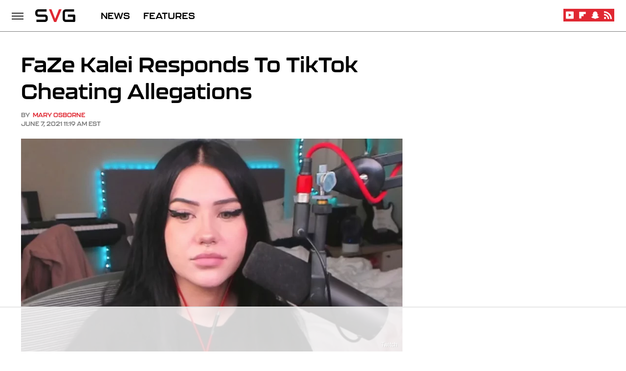

--- FILE ---
content_type: text/html
request_url: https://api.intentiq.com/profiles_engine/ProfilesEngineServlet?at=39&mi=10&dpi=936734067&pt=17&dpn=1&iiqidtype=2&iiqpcid=1f74df27-a327-492e-8f33-5ae704e9e96e&iiqpciddate=1768547218473&pcid=cb9b46bd-bfc3-4f05-9dd8-61634db20901&idtype=3&gdpr=0&japs=false&jaesc=0&jafc=0&jaensc=0&jsver=0.33&testGroup=A&source=pbjs&ABTestingConfigurationSource=group&abtg=A&vrref=https%3A%2F%2Fwww.svg.com
body_size: 59
content:
{"abPercentage":97,"adt":1,"ct":2,"isOptedOut":false,"data":{"eids":[]},"dbsaved":"false","ls":true,"cttl":86400000,"abTestUuid":"g_f1c565dd-3872-47be-9f97-380cc1ddbc86","tc":9,"sid":-1094678503}

--- FILE ---
content_type: text/html; charset=utf-8
request_url: https://www.google.com/recaptcha/api2/aframe
body_size: 265
content:
<!DOCTYPE HTML><html><head><meta http-equiv="content-type" content="text/html; charset=UTF-8"></head><body><script nonce="DUlwa0ObJ1-l1h29d1KpIg">/** Anti-fraud and anti-abuse applications only. See google.com/recaptcha */ try{var clients={'sodar':'https://pagead2.googlesyndication.com/pagead/sodar?'};window.addEventListener("message",function(a){try{if(a.source===window.parent){var b=JSON.parse(a.data);var c=clients[b['id']];if(c){var d=document.createElement('img');d.src=c+b['params']+'&rc='+(localStorage.getItem("rc::a")?sessionStorage.getItem("rc::b"):"");window.document.body.appendChild(d);sessionStorage.setItem("rc::e",parseInt(sessionStorage.getItem("rc::e")||0)+1);localStorage.setItem("rc::h",'1768547222807');}}}catch(b){}});window.parent.postMessage("_grecaptcha_ready", "*");}catch(b){}</script></body></html>

--- FILE ---
content_type: text/plain
request_url: https://rtb.openx.net/openrtbb/prebidjs
body_size: -81
content:
{"id":"e5252e9b-01a0-4cf8-ab37-e30e18301fe4","nbr":0}

--- FILE ---
content_type: text/plain
request_url: https://rtb.openx.net/openrtbb/prebidjs
body_size: -218
content:
{"id":"9e02c819-cee9-4d35-92d5-141aa70f6d12","nbr":0}

--- FILE ---
content_type: text/plain
request_url: https://rtb.openx.net/openrtbb/prebidjs
body_size: -218
content:
{"id":"152dd274-cc26-4e96-94b6-4980e284f7e1","nbr":0}

--- FILE ---
content_type: text/plain
request_url: https://rtb.openx.net/openrtbb/prebidjs
body_size: -218
content:
{"id":"199fb636-688e-454a-9dda-6ce70bee3c46","nbr":0}

--- FILE ---
content_type: text/plain; charset=UTF-8
request_url: https://at.teads.tv/fpc?analytics_tag_id=PUB_17002&tfpvi=&gdpr_consent=&gdpr_status=22&gdpr_reason=220&ccpa_consent=&sv=prebid-v1
body_size: 56
content:
NDI2NWViYzctNWNlYi00YmZhLTg5OTYtYjE0OGE5ZjhmNDgyIzgtNA==

--- FILE ---
content_type: text/plain; charset=utf-8
request_url: https://ads.adthrive.com/http-api/cv2
body_size: 3977
content:
{"om":["05sfwlfr","06s8mwpb","1","10011/3b4b6b88bd3ac925e26c33fe3d42d63d","10011/6d6f4081f445bfe6dd30563fe3476ab4","10011/7c4e417c23ab5a5c1377558d6e8ba25b","10011/8b27c31a5a670fa1f1bbaf67c61def2e","10011/ba9f11025c980a17f6936d2888902e29","10310289136970_462615644","10310289136970_579599725","10310289136970_579599993","10310289136970_579600013","10310289136970_593674671","10310289136970_594352012","11896988","12010080","12010088","12123650","12142259","12151247","124843_8","124848_7","124853_7","1453468","14xoyqyz","1606221","1610308448","1611092","1853122830080017","1854120117804290","1dwefsfs","1ftzvfyu","1kch9gc0","1sem5ws4","1t9e6xcb","202d4qe7","206_501425","2132:42828302","2132:45516205","2132:46038959","2249:614129224","2249:650628516","2249:672918103","2249:691925891","226226131","226226132","2307:0nkew1d9","2307:2zz883h7","2307:31yw6nyu","2307:3o9hdib5","2307:4b80jog8","2307:4qxmmgd2","2307:74scwdnj","2307:8orkh93v","2307:9nex8xyd","2307:cbg18jr6","2307:clpej29x","2307:dif1fgsg","2307:fqeh4hao","2307:g80wmwcu","2307:ge4000vb","2307:gi2ao982","2307:q7tzkqp6","2307:riaslz7g","2307:s4s41bit","2307:u30fsj32","2307:u5zlepic","2307:u7p1kjgp","2307:vntg5tj3","2307:vtri9xns","2307:vtwgy72c","2307:wix9gxm5","2307:xxv36f9n","2307:y6mvqh9c","2319_66419_12499570","2319_66419_12499652","23786238","2409_15064_70_85445175","2409_15064_70_85445179","2409_15064_70_85445193","2409_15064_70_85809016","2409_25495_176_CR52092918","2409_25495_176_CR52092919","2409_25495_176_CR52092920","2409_25495_176_CR52092921","2409_25495_176_CR52092923","2409_25495_176_CR52092954","2409_25495_176_CR52150651","2409_25495_176_CR52153848","2409_25495_176_CR52153849","2409_25495_176_CR52175340","2409_25495_176_CR52178314","2409_25495_176_CR52178315","2409_25495_176_CR52178316","2409_25495_176_CR52186411","2409_25495_176_CR52188001","245841736","25048612","25048614","25048618","25_53v6aquw","2676:85807294","2676:85807307","2676:85807320","2676:85807326","2676:85807335","2676:85807336","2676:85807351","2715_9888_551337","2760:176_CR52092957","2760:176_CR52153848","2760:176_CR52175339","2760:176_CR52175340","2760:176_CR52178314","2760:176_CR52178315","2760:176_CR52178316","2760:176_CR52186411","2760:176_CR52186412","28925636","28933536","3018/7bde77b5ea7700479e9d98db672b3e5a","306_24765495","31yw6nyu","32288936","33145646","3335_25247_700109379","3335_25247_700109389","34182009","3490:CR52092919","3490:CR52092920","3490:CR52092923","3490:CR52175340","3490:CR52178314","3490:CR52178316","3490:CR52212685","3490:CR52212687","3490:CR52212688","34eys5wu","3658_15078_cuudl2xr","3658_15078_fqeh4hao","3658_15078_u5zlepic","3658_15936_31yw6nyu","3658_18008_g80wmwcu","3658_248515_d8ijy7f2","3658_608642_88o5ox1x","3702_139777_24765460","3702_139777_24765466","3702_139777_24765477","3702_139777_24765483","3702_139777_24765489","3702_139777_24765529","3702_139777_24765546","381513943572","3LMBEkP-wis","3eo4xzpu","3fp3x1ww","3k7yez81","3v2n6fcp","3v5u0p3e","4083IP31KS13mariemur_08b44","4083IP31KS13mariemur_30f3e","408698505","409_189211","409_216326","409_216366","409_216384","409_216386","409_216406","409_216408","409_216416","409_220139","409_220149","409_223599","409_225978","409_225983","409_225987","409_225988","409_225990","409_226322","409_226364","409_226372","409_227223","409_227224","409_227226","409_227235","409_228054","409_228057","409_228077","409_228346","409_228363","42604842","43919974","439246469228","458901553568","46_12142259","47869802","47yfy2kc","48391278","485027845327","49065887","4aqwokyz","4fk9nxse","501425","513182805","521_425_203635","521_425_203660","521_425_203730","521_425_203732","52bh8xmf","5316_139700_e3299175-652d-4539-b65f-7e468b378aea","53v6aquw","54779847","54779856","5510:0nkew1d9","5510:imu4u2yg","5510:kecbwzbd","5510:pefxr7k2","5510:sagk476t","55726028","55726194","557_409_220139","557_409_220333","557_409_220334","557_409_220343","557_409_220344","557_409_220350","557_409_220352","557_409_220354","557_409_220361","557_409_220366","557_409_220368","557_409_223599","557_409_228055","557_409_228354","557_409_228363","558_93_cv2huqwc","558_93_s4s41bit","56341213","56632509","56635908","576777115309199355","593674671","5hybz1bb","5mh8a4a2","60f5a06w","61210719","61823068","618576351","618653722","618980679","619089559","61916223","61916233","61916243","61932920","61932925","61932933","61932957","6226505231","6226522289","6250_66552_943382804","627227759","627309159","628013474","628015148","628086965","628153053","628222860","628223277","628360579","628360582","628444259","628444349","628444433","628444439","628456307","628456310","628456313","628456376","628456379","628456382","628622163","628622172","628622178","628622241","628622244","628622247","628622250","628683371","628687043","628687157","628687460","628687463","628803013","628841673","629007394","629009180","629167998","629168001","629168010","629168565","629171196","629171202","62946743","62946748","62978299","6365_61796_784880274628","659713728691","670_9916_462615644","680_99480_692218937","680_99480_698281310","680_99480_700109389","680_99480_700109391","680_99480_700109393","683692339","683730753","683738007","683738706","684141613","684492634","684493019","688070999","688078501","68unv1kn","694906156","694912939","696314600","696332890","696504958","696504968","696504971","697190006","699812344","699813340","699824707","6mrds7pc","6u4glzf8","6zt4aowl","700109389","700109399","701329612","702039981","702423494","702759095","702759510","702759712","703999775","705524420","7354_138543_85445145","7354_138543_85445183","7354_138543_85807320","7354_138543_85807351","7354_138543_85809046","7732580","77gj3an4","7xb3th35","8152859","8152879","8161137","8341_592839_576733520346696533","83443036","83443038","85445161","85480732","85808987","85809046","86509229","86621334","8orkh93v","8osostik","8vv4rx9p","9057/1ed2e1a3f7522e9d5b4d247b57ab0c7c","9057/37a3ff30354283181bfb9fb2ec2f8f75","90_12219562","9309343","9598001","9757618","9vykgux1","a0oxacu8","a1vt6lsg","a4nw4c6t","a55fh6ja","axa2hq5l","axw5pt53","b1w0l8ek","b3sqze11","bn278v80","cbg18jr6","cr-3ti916isu9vd","cr-9hxzbqc08jrgv2","cr-aav1zg0rubwj","cr-dfsz3h5wu7uiu","cr-dftw1fzqv7tmu","cr-lg354l2uvergv2","cv2huqwc","cx2d0vgs","d8ijy7f2","daw00eve","dif1fgsg","e2qeeuc5","ekocpzhh","faia6gj7","g749lgab","g80wmwcu","ge4000vb","gi2ao982","gj04tdro","gnalgf6a","hf9btnbz","hgrz3ggo","hqz7anxg","hsj3dah0","hzonbdnu","i2aglcoy","id2edyhf","imu4u2yg","is1l9zv2","iyh157iz","j33prfbe","j4ukwb6u","jaz5omfl","jd035jgw","jf0p7mje","jr169syq","kecbwzbd","kgfwtasx","kk5768bd","ktpkpcen","l0mfc5zl","l3n14zqf","ldnbhfjl","mohri2dm","mrxgofeg","mtsc0nih","mwnvongn","n3egwnq7","nfz6evy6","nn71e0z5","nrs1hc5n","nvawplz4","o0l1fyrl","o2s05iig","ofoon6ir","op9gtamy","pefxr7k2","piwneqqj","poc1p809","pte4wl23","pzgd3hum","q7tzkqp6","qaoxvuy4","qb8hi5il","qe4zv5te","qqvgscdx","qsssq7ii","qxyyieje","r0jcphuw","r4slj7p5","rmenh8cz","rmrep4nh","s4s41bit","s5fkxzb8","s5pgcdmy","sagk476t","t4zab46q","t5kb9pme","ti0s3bz3","tjhavble","tu298ivy3lz","u2x4z0j8","u30fsj32","u7p1kjgp","ujqkqtnh","v9nj2zmr","vf0dq19q","vntg5tj3","vtnlq9d0","vtri9xns","vtwgy72c","w1ws81sy","w9z4nv6x","wad8wu7g","wbz5nuns","wix9gxm5","wn2a3vit","wpkv7ngm","wt0wmo2s","x9yz5t0i","xbw1u79v","xgzzblzl","xhcpnehk","xtxa8s2d","xxv36f9n","xz9ajlkq","y141rtv6","yn9en1xv","yq5t5meg","z2zvrgyz","z8hcebyi","zny4t2db","zvfjb0vm","7979132","7979135"],"pmp":[],"adomains":["1md.org","a4g.com","about.bugmd.com","acelauncher.com","adameve.com","adelion.com","adp3.net","advenuedsp.com","aibidauction.com","aibidsrv.com","akusoli.com","allofmpls.org","arkeero.net","ato.mx","avazutracking.net","avid-ad-server.com","avid-adserver.com","avidadserver.com","aztracking.net","bc-sys.com","bcc-ads.com","bidderrtb.com","bidscube.com","bizzclick.com","bkserving.com","bksn.se","brightmountainads.com","bucksense.io","bugmd.com","ca.iqos.com","capitaloneshopping.com","cdn.dsptr.com","clarifion.com","clean.peebuster.com","cotosen.com","cs.money","cwkuki.com","dallasnews.com","dcntr-ads.com","decenterads.com","derila-ergo.com","dhgate.com","dhs.gov","digitaladsystems.com","displate.com","doyour.bid","dspbox.io","envisionx.co","ezmob.com","fla-keys.com","fmlabsonline.com","g123.jp","g2trk.com","gadgetslaboratory.com","gadmobe.com","getbugmd.com","goodtoknowthis.com","gov.il","grosvenorcasinos.com","guard.io","hero-wars.com","holts.com","howto5.io","http://bookstofilm.com/","http://countingmypennies.com/","http://fabpop.net/","http://folkaly.com/","http://gameswaka.com/","http://gowdr.com/","http://gratefulfinance.com/","http://outliermodel.com/","http://profitor.com/","http://tenfactorialrocks.com/","http://vovviral.com/","https://instantbuzz.net/","https://www.royalcaribbean.com/","ice.gov","imprdom.com","justanswer.com","liverrenew.com","longhornsnuff.com","lovehoney.com","lowerjointpain.com","lymphsystemsupport.com","meccabingo.com","media-servers.net","medimops.de","miniretornaveis.com","mobuppsrtb.com","motionspots.com","mygrizzly.com","myiq.com","myrocky.ca","national-lottery.co.uk","nbliver360.com","ndc.ajillionmax.com","nibblr-ai.com","niutux.com","nordicspirit.co.uk","notify.nuviad.com","notify.oxonux.com","own-imp.vrtzads.com","paperela.com","parasiterelief.com","peta.org","pfm.ninja","pixel.metanetwork.mobi","pixel.valo.ai","plannedparenthood.org","plf1.net","plt7.com","pltfrm.click","printwithwave.co","privacymodeweb.com","rangeusa.com","readywind.com","reklambids.com","ri.psdwc.com","royalcaribbean.com","royalcaribbean.com.au","rtb-adeclipse.io","rtb-direct.com","rtb.adx1.com","rtb.kds.media","rtb.reklambid.com","rtb.reklamdsp.com","rtb.rklmstr.com","rtbadtrading.com","rtbsbengine.com","rtbtradein.com","saba.com.mx","safevirus.info","securevid.co","seedtag.com","servedby.revive-adserver.net","shift.com","simple.life","smrt-view.com","swissklip.com","taboola.com","tel-aviv.gov.il","temu.com","theoceanac.com","track-bid.com","trackingintegral.com","trading-rtbg.com","trkbid.com","truthfinder.com","unoadsrv.com","usconcealedcarry.com","uuidksinc.net","vabilitytech.com","vashoot.com","vegogarden.com","viewtemplates.com","votervoice.net","vuse.com","waardex.com","wapstart.ru","wdc.go2trk.com","weareplannedparenthood.org","webtradingspot.com","www.royalcaribbean.com","xapads.com","xiaflex.com","yourchamilia.com"]}